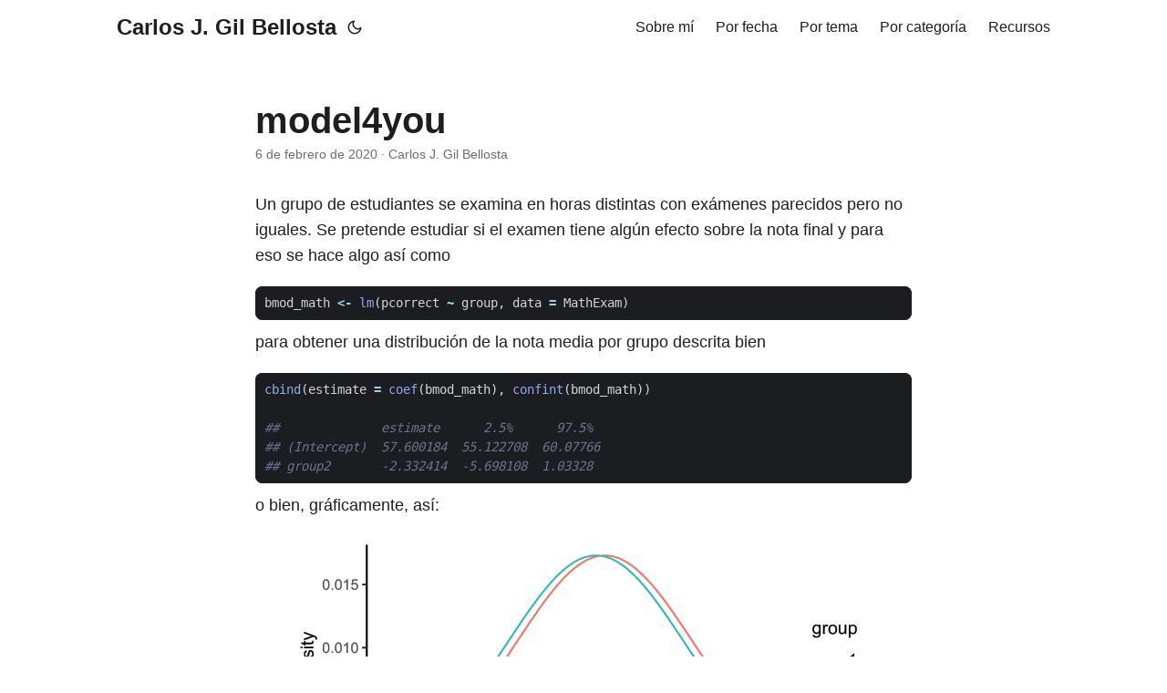

--- FILE ---
content_type: text/html
request_url: https://datanalytics.com/2020/02/06/model4you/
body_size: 5344
content:
<!doctype html><html lang=es dir=auto data-theme=auto><head><meta charset=utf-8><meta http-equiv=X-UA-Compatible content="IE=edge"><meta name=viewport content="width=device-width,initial-scale=1,shrink-to-fit=no"><meta name=robots content="follow, index"><title>model4you | Carlos J. Gil Bellosta</title><meta name=keywords content="model4you,paquetes,r,causalidad"><meta name=description content="Un grupo de estudiantes se examina en horas distintas con exámenes parecidos pero no iguales. Se pretende estudiar si el examen tiene algún efecto sobre la nota final y para eso se hace algo así como
bmod_math <- lm(pcorrect ~ group, data = MathExam)
para obtener una distribución de la nota media por grupo descrita bien
cbind(estimate = coef(bmod_math), confint(bmod_math))

##              estimate      2.5%      97.5%
## (Intercept)  57.600184  55.122708  60.07766
## group2       -2.332414  -5.698108  1.03328
o bien, gráficamente, así:
"><meta name=author content="Carlos J. Gil Bellosta"><link rel=canonical href=https://datanalytics.com/2020/02/06/model4you/><link crossorigin=anonymous href=/assets/css/stylesheet.da3211e5ef867bf2b75fd5a6515cfed7195c011e8ab735694e203810a827097b.css integrity="sha256-2jIR5e+Ge/K3X9WmUVz+1xlcAR6KtzVpTiA4EKgnCXs=" rel="preload stylesheet" as=style><link rel=icon href=https://datanalytics.com/favicon.ico><link rel=icon type=image/png sizes=16x16 href=https://datanalytics.com/favicon-16x16.png><link rel=icon type=image/png sizes=32x32 href=https://datanalytics.com/favicon-32x32.png><link rel=apple-touch-icon href=https://datanalytics.com/apple-touch-icon.png><link rel=mask-icon href=https://datanalytics.com/safari-pinned-tab.svg><meta name=theme-color content="#2e2e33"><meta name=msapplication-TileColor content="#2e2e33"><link rel=alternate hreflang=es href=https://datanalytics.com/2020/02/06/model4you/><noscript><style>#theme-toggle,.top-link{display:none}</style><style>@media(prefers-color-scheme:dark){:root{--theme:rgb(29, 30, 32);--entry:rgb(46, 46, 51);--primary:rgb(218, 218, 219);--secondary:rgb(155, 156, 157);--tertiary:rgb(65, 66, 68);--content:rgb(196, 196, 197);--code-block-bg:rgb(46, 46, 51);--code-bg:rgb(55, 56, 62);--border:rgb(51, 51, 51);color-scheme:dark}.list{background:var(--theme)}.toc{background:var(--entry)}}@media(prefers-color-scheme:light){.list::-webkit-scrollbar-thumb{border-color:var(--code-bg)}}</style></noscript><script>localStorage.getItem("pref-theme")==="dark"?document.querySelector("html").dataset.theme="dark":localStorage.getItem("pref-theme")==="light"?document.querySelector("html").dataset.theme="light":window.matchMedia("(prefers-color-scheme: dark)").matches?document.querySelector("html").dataset.theme="dark":document.querySelector("html").dataset.theme="light"</script><link rel=stylesheet href=https://cdn.jsdelivr.net/npm/katex@0.16.10/dist/katex.min.css integrity=sha384-wcIxkf4k558AjM3Yz3BBFQUbk/zgIYC2R0QpeeYb+TwlBVMrlgLqwRjRtGZiK7ww crossorigin=anonymous><script defer src=https://cdn.jsdelivr.net/npm/katex@0.16.10/dist/katex.min.js integrity=sha384-hIoBPJpTUs74ddyc4bFZSM1TVlQDA60VBbJS0oA934VSz82sBx1X7kSx2ATBDIyd crossorigin=anonymous></script><script defer src=https://cdn.jsdelivr.net/npm/katex@0.16.10/dist/contrib/auto-render.min.js integrity=sha384-43gviWU0YVjaDtb/GhzOouOXtZMP/7XUzwPTstBeZFe/+rCMvRwr4yROQP43s0Xk crossorigin=anonymous></script><script>document.addEventListener("DOMContentLoaded",function(){renderMathInElement(document.body,{delimiters:[{left:"$$",right:"$$",display:!0},{left:"$",right:"$",display:!1},{left:"\\(",right:"\\)",display:!1},{left:"\\[",right:"\\]",display:!0}],throwOnError:!1})})</script><meta property="og:url" content="https://datanalytics.com/2020/02/06/model4you/"><meta property="og:site_name" content="Carlos J. Gil Bellosta"><meta property="og:title" content="model4you"><meta property="og:description" content="Un grupo de estudiantes se examina en horas distintas con exámenes parecidos pero no iguales. Se pretende estudiar si el examen tiene algún efecto sobre la nota final y para eso se hace algo así como
bmod_math <- lm(pcorrect ~ group, data = MathExam) para obtener una distribución de la nota media por grupo descrita bien
cbind(estimate = coef(bmod_math), confint(bmod_math)) ## estimate 2.5% 97.5% ## (Intercept) 57.600184 55.122708 60.07766 ## group2 -2.332414 -5.698108 1.03328 o bien, gráficamente, así:"><meta property="og:locale" content="es"><meta property="og:type" content="article"><meta property="article:section" content="posts"><meta property="article:published_time" content="2020-02-06T09:13:00+00:00"><meta property="article:modified_time" content="2025-04-06T18:59:39+00:00"><meta property="article:tag" content="Model4you"><meta property="article:tag" content="Paquetes"><meta property="article:tag" content="R"><meta property="article:tag" content="Causalidad"><meta name=twitter:card content="summary"><meta name=twitter:title content="model4you"><meta name=twitter:description content="Un grupo de estudiantes se examina en horas distintas con exámenes parecidos pero no iguales. Se pretende estudiar si el examen tiene algún efecto sobre la nota final y para eso se hace algo así como
bmod_math <- lm(pcorrect ~ group, data = MathExam)
para obtener una distribución de la nota media por grupo descrita bien
cbind(estimate = coef(bmod_math), confint(bmod_math))

##              estimate      2.5%      97.5%
## (Intercept)  57.600184  55.122708  60.07766
## group2       -2.332414  -5.698108  1.03328
o bien, gráficamente, así:
"><script type=application/ld+json>{"@context":"https://schema.org","@type":"BreadcrumbList","itemListElement":[{"@type":"ListItem","position":1,"name":"Posts","item":"https://datanalytics.com/posts/"},{"@type":"ListItem","position":2,"name":"model4you","item":"https://datanalytics.com/2020/02/06/model4you/"}]}</script><script type=application/ld+json>{"@context":"https://schema.org","@type":"BlogPosting","headline":"model4you","name":"model4you","description":"Un grupo de estudiantes se examina en horas distintas con exámenes parecidos pero no iguales. Se pretende estudiar si el examen tiene algún efecto sobre la nota final y para eso se hace algo así como\nbmod_math \u0026lt;- lm(pcorrect ~ group, data = MathExam) para obtener una distribución de la nota media por grupo descrita bien\ncbind(estimate = coef(bmod_math), confint(bmod_math)) ## estimate 2.5% 97.5% ## (Intercept) 57.600184 55.122708 60.07766 ## group2 -2.332414 -5.698108 1.03328 o bien, gráficamente, así:\n","keywords":["model4you","paquetes","r","causalidad"],"articleBody":"Un grupo de estudiantes se examina en horas distintas con exámenes parecidos pero no iguales. Se pretende estudiar si el examen tiene algún efecto sobre la nota final y para eso se hace algo así como\nbmod_math \u003c- lm(pcorrect ~ group, data = MathExam) para obtener una distribución de la nota media por grupo descrita bien\ncbind(estimate = coef(bmod_math), confint(bmod_math)) ## estimate 2.5% 97.5% ## (Intercept) 57.600184 55.122708 60.07766 ## group2 -2.332414 -5.698108 1.03328 o bien, gráficamente, así:\nLa pregunta es la siguiente: aunque el efecto global tal vez no sea demasiado grande, ¿existen subgrupos afectados desigualmente por la diferencia entre los exámenes? En tal caso, ¿cuáles? (Ya sabemos, la dichosa interseccionalidad.)\nEsto se podría resolver usando interacciones, algún tipo de selección de variables,… yo qué sé. O usando model4you, un paquete hermano de party y otros similares, que permite construir cosas como\ndonde se aprecia cómo entre los alumnos con tests \u003e 92.3 la diferencia entre ambas sesiones es sustancialmente más notable.\nNota: Sí, soy muy fan de técnicas que permiten aterrizar resultados globales donde se promedian cosas muy heterogéneas a subgrupos más concretos.\nOtra nota: Este tipo de cosas no las veréis hacer, p.e., en el estudio que los economistas patrios hagan del efecto de las subidas del SMI sobre el empleo. Veréis cómo dicen que es inapreciable y cómo a los quejumbrosos miembros de los grupos afectados les afearán la insolencia de observar la realidad con sus propios ojos y no a través del acrisolado filtro de sus métodos econométricos.\n","wordCount":"253","inLanguage":"es","datePublished":"2020-02-06T09:13:00Z","dateModified":"2025-04-06T18:59:39.023326Z","author":{"@type":"Person","name":"Carlos J. Gil Bellosta"},"mainEntityOfPage":{"@type":"WebPage","@id":"https://datanalytics.com/2020/02/06/model4you/"},"publisher":{"@type":"Organization","name":"Carlos J. Gil Bellosta","logo":{"@type":"ImageObject","url":"https://datanalytics.com/favicon.ico"}}}</script></head><body id=top><header class=header><nav class=nav><div class=logo><a href=https://datanalytics.com/ accesskey=h title="Carlos J. Gil Bellosta (Alt + H)">Carlos J. Gil Bellosta</a><div class=logo-switches><button id=theme-toggle accesskey=t title="(Alt + T)" aria-label="Toggle theme">
<svg id="moon" width="24" height="18" viewBox="0 0 24 24" fill="none" stroke="currentColor" stroke-width="2" stroke-linecap="round" stroke-linejoin="round"><path d="M21 12.79A9 9 0 1111.21 3 7 7 0 0021 12.79z"/></svg>
<svg id="sun" width="24" height="18" viewBox="0 0 24 24" fill="none" stroke="currentColor" stroke-width="2" stroke-linecap="round" stroke-linejoin="round"><circle cx="12" cy="12" r="5"/><line x1="12" y1="1" x2="12" y2="3"/><line x1="12" y1="21" x2="12" y2="23"/><line x1="4.22" y1="4.22" x2="5.64" y2="5.64"/><line x1="18.36" y1="18.36" x2="19.78" y2="19.78"/><line x1="1" y1="12" x2="3" y2="12"/><line x1="21" y1="12" x2="23" y2="12"/><line x1="4.22" y1="19.78" x2="5.64" y2="18.36"/><line x1="18.36" y1="5.64" x2="19.78" y2="4.22"/></svg></button></div></div><ul id=menu><li><a href=https://datanalytics.com/bio/ title="Sobre mí"><span>Sobre mí</span></a></li><li><a href=https://datanalytics.com/archives/ title="Por fecha"><span>Por fecha</span></a></li><li><a href=https://datanalytics.com/tags/ title="Por tema"><span>Por tema</span></a></li><li><a href=https://datanalytics.com/categories/ title="Por categoría"><span>Por categoría</span></a></li><li><a href=https://datanalytics.com/recursos/ title=Recursos><span>Recursos</span></a></li></ul></nav></header><main class=main><article class=post-single><header class=post-header><h1 class="post-title entry-hint-parent">model4you</h1><div class=post-meta><span title='2020-02-06 09:13:00 +0000 +0000'>6 de febrero de 2020</span>&nbsp;·&nbsp;<span>Carlos J. Gil Bellosta</span></div></header><div class=post-content><p>Un grupo de estudiantes se examina en horas distintas con exámenes parecidos pero no iguales. Se pretende estudiar si el examen tiene algún efecto sobre la nota final y para eso se hace algo así como</p><div class=highlight><pre tabindex=0 class=chroma><code class=language-R data-lang=R><span class=line><span class=cl><span class=n>bmod_math</span> <span class=o>&lt;-</span> <span class=nf>lm</span><span class=p>(</span><span class=n>pcorrect</span> <span class=o>~</span> <span class=n>group</span><span class=p>,</span> <span class=n>data</span> <span class=o>=</span> <span class=n>MathExam</span><span class=p>)</span></span></span></code></pre></div><p>para obtener una distribución de la nota media por grupo descrita bien</p><div class=highlight><pre tabindex=0 class=chroma><code class=language-R data-lang=R><span class=line><span class=cl><span class=nf>cbind</span><span class=p>(</span><span class=n>estimate</span> <span class=o>=</span> <span class=nf>coef</span><span class=p>(</span><span class=n>bmod_math</span><span class=p>),</span> <span class=nf>confint</span><span class=p>(</span><span class=n>bmod_math</span><span class=p>))</span>
</span></span><span class=line><span class=cl>
</span></span><span class=line><span class=cl><span class=c1>##              estimate      2.5%      97.5%</span>
</span></span><span class=line><span class=cl><span class=c1>## (Intercept)  57.600184  55.122708  60.07766</span>
</span></span><span class=line><span class=cl><span class=c1>## group2       -2.332414  -5.698108  1.03328</span></span></span></code></pre></div><p>o bien, gráficamente, así:</p><p><img loading=lazy src=/img/2020/02/exam_model4you.png#center></p><p>La pregunta es la siguiente: aunque el efecto global tal vez no sea demasiado grande, ¿existen subgrupos afectados desigualmente por la diferencia entre los exámenes? En tal caso, ¿cuáles? (Ya sabemos, la dichosa <em>interseccionalidad</em>.)</p><p>Esto se podría resolver usando interacciones, algún tipo de selección de variables,&mldr; yo qué sé. O usando <a href=https://openresearchsoftware.metajnl.com/articles/10.5334/jors.219/><code>model4you</code></a>, un paquete hermano de <code>party</code> y otros similares, que permite construir cosas como</p><p><img loading=lazy src=/img/2020/02/exam_model4you_2.png#center></p><p>donde se aprecia cómo entre los alumnos con <code>tests > 92.3</code> la diferencia entre ambas sesiones es sustancialmente más notable.</p><p><strong>Nota:</strong> Sí, soy <em>muy fan</em> de técnicas que permiten aterrizar resultados globales donde se promedian cosas muy heterogéneas a subgrupos más concretos.</p><p><strong>Otra nota:</strong> Este tipo de cosas no las veréis hacer, p.e., en el estudio que los economistas patrios hagan del efecto de las subidas del SMI sobre el empleo. Veréis cómo dicen que es <em>inapreciable</em> y cómo a los quejumbrosos miembros de los grupos afectados les afearán la insolencia de observar la realidad con sus propios ojos y no a través del acrisolado filtro de sus métodos econométricos.</p></div><footer class=post-footer><ul class=post-tags><li><a href=https://datanalytics.com/tags/model4you/>Model4you</a></li><li><a href=https://datanalytics.com/tags/paquetes/>Paquetes</a></li><li><a href=https://datanalytics.com/tags/r/>R</a></li><li><a href=https://datanalytics.com/tags/causalidad/>Causalidad</a></li></ul></footer></article></main><footer class=footer><span>&copy; 2026 <a href=https://datanalytics.com/>Carlos J. Gil Bellosta</a></span> ·
<span>Powered by
<a href=https://gohugo.io/ rel="noopener noreferrer" target=_blank>Hugo</a> &
<a href=https://github.com/adityatelange/hugo-PaperMod/ rel=noopener target=_blank>PaperMod</a></span></footer><a href=#top aria-label="go to top" title="Go to Top (Alt + G)" class=top-link id=top-link accesskey=g><svg viewBox="0 0 12 6" fill="currentColor"><path d="M12 6H0l6-6z"/></svg>
</a><script>let menu=document.getElementById("menu");if(menu){const e=localStorage.getItem("menu-scroll-position");e&&(menu.scrollLeft=parseInt(e,10)),menu.onscroll=function(){localStorage.setItem("menu-scroll-position",menu.scrollLeft)}}document.querySelectorAll('a[href^="#"]').forEach(e=>{e.addEventListener("click",function(e){e.preventDefault();var t=this.getAttribute("href").substr(1);window.matchMedia("(prefers-reduced-motion: reduce)").matches?document.querySelector(`[id='${decodeURIComponent(t)}']`).scrollIntoView():document.querySelector(`[id='${decodeURIComponent(t)}']`).scrollIntoView({behavior:"smooth"}),t==="top"?history.replaceState(null,null," "):history.pushState(null,null,`#${t}`)})})</script><script>var mybutton=document.getElementById("top-link");window.onscroll=function(){document.body.scrollTop>800||document.documentElement.scrollTop>800?(mybutton.style.visibility="visible",mybutton.style.opacity="1"):(mybutton.style.visibility="hidden",mybutton.style.opacity="0")}</script><script>document.getElementById("theme-toggle").addEventListener("click",()=>{const e=document.querySelector("html");e.dataset.theme==="dark"?(e.dataset.theme="light",localStorage.setItem("pref-theme","light")):(e.dataset.theme="dark",localStorage.setItem("pref-theme","dark"))})</script><script>document.querySelectorAll("pre > code").forEach(e=>{const n=e.parentNode.parentNode,t=document.createElement("button");t.classList.add("copy-code"),t.innerHTML="copiar";function s(){t.innerHTML="¡copiado!",setTimeout(()=>{t.innerHTML="copiar"},2e3)}t.addEventListener("click",t=>{if("clipboard"in navigator){navigator.clipboard.writeText(e.textContent),s();return}const n=document.createRange();n.selectNodeContents(e);const o=window.getSelection();o.removeAllRanges(),o.addRange(n);try{document.execCommand("copy"),s()}catch{}o.removeRange(n)}),n.classList.contains("highlight")?n.appendChild(t):n.parentNode.firstChild==n||(e.parentNode.parentNode.parentNode.parentNode.parentNode.nodeName=="TABLE"?e.parentNode.parentNode.parentNode.parentNode.parentNode.appendChild(t):e.parentNode.appendChild(t))})</script></body></html>